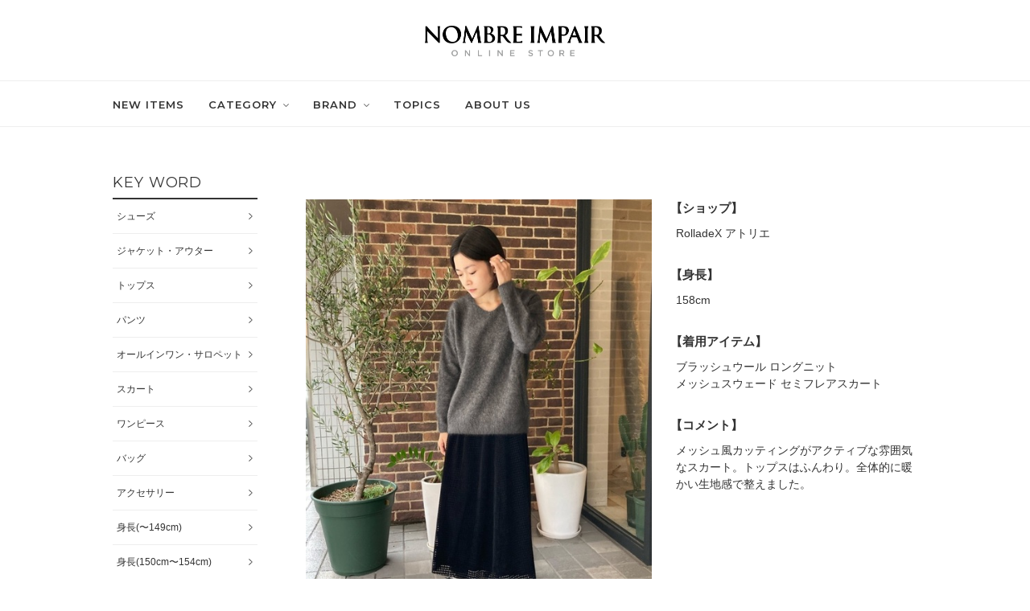

--- FILE ---
content_type: text/html; charset=UTF-8
request_url: https://rolladex.co.jp/coordinate/11969/
body_size: 8148
content:
<!DOCTYPE html>
<html lang="ja">
<head>

    <meta name="viewport" content="width=device-width">
    <meta charset="utf-8">

    <title>ウォーミーな素材を取り入れて &#8211; rolladex</title>
<meta name='robots' content='max-image-preview:large' />
<link rel="alternate" type="application/rss+xml" title="rolladex &raquo; フィード" href="https://rolladex.co.jp/feed/" />
<link rel="alternate" type="application/rss+xml" title="rolladex &raquo; コメントフィード" href="https://rolladex.co.jp/comments/feed/" />
<link rel="alternate" title="oEmbed (JSON)" type="application/json+oembed" href="https://rolladex.co.jp/wp-json/oembed/1.0/embed?url=https%3A%2F%2Frolladex.co.jp%2Fcoordinate%2F11969%2F" />
<link rel="alternate" title="oEmbed (XML)" type="text/xml+oembed" href="https://rolladex.co.jp/wp-json/oembed/1.0/embed?url=https%3A%2F%2Frolladex.co.jp%2Fcoordinate%2F11969%2F&#038;format=xml" />
<style id='wp-img-auto-sizes-contain-inline-css' type='text/css'>
img:is([sizes=auto i],[sizes^="auto," i]){contain-intrinsic-size:3000px 1500px}
/*# sourceURL=wp-img-auto-sizes-contain-inline-css */
</style>
<style id='wp-emoji-styles-inline-css' type='text/css'>

	img.wp-smiley, img.emoji {
		display: inline !important;
		border: none !important;
		box-shadow: none !important;
		height: 1em !important;
		width: 1em !important;
		margin: 0 0.07em !important;
		vertical-align: -0.1em !important;
		background: none !important;
		padding: 0 !important;
	}
/*# sourceURL=wp-emoji-styles-inline-css */
</style>
<style id='wp-block-library-inline-css' type='text/css'>
:root{--wp-block-synced-color:#7a00df;--wp-block-synced-color--rgb:122,0,223;--wp-bound-block-color:var(--wp-block-synced-color);--wp-editor-canvas-background:#ddd;--wp-admin-theme-color:#007cba;--wp-admin-theme-color--rgb:0,124,186;--wp-admin-theme-color-darker-10:#006ba1;--wp-admin-theme-color-darker-10--rgb:0,107,160.5;--wp-admin-theme-color-darker-20:#005a87;--wp-admin-theme-color-darker-20--rgb:0,90,135;--wp-admin-border-width-focus:2px}@media (min-resolution:192dpi){:root{--wp-admin-border-width-focus:1.5px}}.wp-element-button{cursor:pointer}:root .has-very-light-gray-background-color{background-color:#eee}:root .has-very-dark-gray-background-color{background-color:#313131}:root .has-very-light-gray-color{color:#eee}:root .has-very-dark-gray-color{color:#313131}:root .has-vivid-green-cyan-to-vivid-cyan-blue-gradient-background{background:linear-gradient(135deg,#00d084,#0693e3)}:root .has-purple-crush-gradient-background{background:linear-gradient(135deg,#34e2e4,#4721fb 50%,#ab1dfe)}:root .has-hazy-dawn-gradient-background{background:linear-gradient(135deg,#faaca8,#dad0ec)}:root .has-subdued-olive-gradient-background{background:linear-gradient(135deg,#fafae1,#67a671)}:root .has-atomic-cream-gradient-background{background:linear-gradient(135deg,#fdd79a,#004a59)}:root .has-nightshade-gradient-background{background:linear-gradient(135deg,#330968,#31cdcf)}:root .has-midnight-gradient-background{background:linear-gradient(135deg,#020381,#2874fc)}:root{--wp--preset--font-size--normal:16px;--wp--preset--font-size--huge:42px}.has-regular-font-size{font-size:1em}.has-larger-font-size{font-size:2.625em}.has-normal-font-size{font-size:var(--wp--preset--font-size--normal)}.has-huge-font-size{font-size:var(--wp--preset--font-size--huge)}.has-text-align-center{text-align:center}.has-text-align-left{text-align:left}.has-text-align-right{text-align:right}.has-fit-text{white-space:nowrap!important}#end-resizable-editor-section{display:none}.aligncenter{clear:both}.items-justified-left{justify-content:flex-start}.items-justified-center{justify-content:center}.items-justified-right{justify-content:flex-end}.items-justified-space-between{justify-content:space-between}.screen-reader-text{border:0;clip-path:inset(50%);height:1px;margin:-1px;overflow:hidden;padding:0;position:absolute;width:1px;word-wrap:normal!important}.screen-reader-text:focus{background-color:#ddd;clip-path:none;color:#444;display:block;font-size:1em;height:auto;left:5px;line-height:normal;padding:15px 23px 14px;text-decoration:none;top:5px;width:auto;z-index:100000}html :where(.has-border-color){border-style:solid}html :where([style*=border-top-color]){border-top-style:solid}html :where([style*=border-right-color]){border-right-style:solid}html :where([style*=border-bottom-color]){border-bottom-style:solid}html :where([style*=border-left-color]){border-left-style:solid}html :where([style*=border-width]){border-style:solid}html :where([style*=border-top-width]){border-top-style:solid}html :where([style*=border-right-width]){border-right-style:solid}html :where([style*=border-bottom-width]){border-bottom-style:solid}html :where([style*=border-left-width]){border-left-style:solid}html :where(img[class*=wp-image-]){height:auto;max-width:100%}:where(figure){margin:0 0 1em}html :where(.is-position-sticky){--wp-admin--admin-bar--position-offset:var(--wp-admin--admin-bar--height,0px)}@media screen and (max-width:600px){html :where(.is-position-sticky){--wp-admin--admin-bar--position-offset:0px}}

/*# sourceURL=wp-block-library-inline-css */
</style>
<style id='classic-theme-styles-inline-css' type='text/css'>
/*! This file is auto-generated */
.wp-block-button__link{color:#fff;background-color:#32373c;border-radius:9999px;box-shadow:none;text-decoration:none;padding:calc(.667em + 2px) calc(1.333em + 2px);font-size:1.125em}.wp-block-file__button{background:#32373c;color:#fff;text-decoration:none}
/*# sourceURL=/wp-includes/css/classic-themes.min.css */
</style>
<link rel="https://api.w.org/" href="https://rolladex.co.jp/wp-json/" /><link rel="alternate" title="JSON" type="application/json" href="https://rolladex.co.jp/wp-json/wp/v2/coordinate/11969" /><link rel="EditURI" type="application/rsd+xml" title="RSD" href="https://rolladex.co.jp/xmlrpc.php?rsd" />
<meta name="generator" content="WordPress 6.9" />
<link rel="canonical" href="https://rolladex.co.jp/coordinate/11969/" />
<link rel='shortlink' href='https://rolladex.co.jp/?p=11969' />

    <link rel="apple-touch-icon" href="">
    <link rel="icon" href="/assets/img/cmn/favicon.ico">

    <link rel="stylesheet" href="/assets/css/reset.css">
    <link rel="stylesheet" href="/assets/css/store.css">
    
    <!-- Google Tag Manager -->
    <script>
        (function(w,d,s,l,i){w[l]=w[l]||[];w[l].push({'gtm.start':
        new Date().getTime(),event:'gtm.js'});var f=d.getElementsByTagName(s)[0],
        j=d.createElement(s),dl=l!='dataLayer'?'&l='+l:'';j.async=true;j.src=
        'https://www.googletagmanager.com/gtm.js?id='+i+dl;f.parentNode.insertBefore(j,f);
        })(window,document,'script','dataLayer','GTM-TM727ZC');
    </script>
    <!-- End Google Tag Manager -->

    <!-- Global site tag (gtag.js) - Google Analytics -->
    <script async src="https://www.googletagmanager.com/gtag/js?id=UA-148193436-1"></script>
    <script>
        window.dataLayer = window.dataLayer || [];
        function gtag(){dataLayer.push(arguments);}
        gtag('js', new Date());

        gtag('config', 'UA-148193436-1');
    </script>
</head>
<body class="p-lower p-store-detail">
    <!-- Google Tag Manager (noscript) -->
    <noscript>
        <iframe src="https://www.googletagmanager.com/ns.html?id=GTM-TM727ZC"
        height="0" width="0" style="display:none;visibility:hidden"></iframe>
    </noscript>
    <!-- End Google Tag Manager (noscript) -->

<input type="checkbox" id="DrawerMenuTrigger" hidden="hidden">
<header id="header" class="">
    <div class="row-top-wrap">
        <div class="row-top">
            <div class="logo">
                <h1>
                    <a href="https://store.rolladex.co.jp/"><img src="/assets/img/store/nombreimpair-logo.png" alt="NOMBRE IMPAIR" data-ga_action="header" data-ga_label="logo"></a>
                </h1>
            </div>
        </div>
    </div>
    <div class="row-bottom">
        <div class="navi">
            <ul class="menu-list">
                <li class="menu-item">
                    <a href="https://store.rolladex.co.jp/category/GOODS_TYPE/" class="" data-ga_action="header">NEW ITEMS</a>
                </li>
                <li class="menu-item">
                    <span class="dropdown">CATEGORY</span>
                    <div class="dropdown_menu-children">
                        <div class="children-inner">
                            <div class="children-inner-inner category">
                                <ul class="c-list-menu brand-arrow">
                                    <li>
                                        <a href="https://store.rolladex.co.jp/category/GT101/?condition=&amp;SEARCH_MAX_ROW_LIST=30&amp;sort_order=1&amp;item_list_mode=1&amp;change_color_variation=1&amp;change_stock=1" class="js-link-fixed_condition" data-fixed_condition="" data-ga_action="header">
                                            トップス
                                        </a>
                                    </li><li>
                                        <a href="https://store.rolladex.co.jp/category/GT108/?condition=&amp;SEARCH_MAX_ROW_LIST=30&amp;sort_order=1&amp;item_list_mode=1&amp;change_color_variation=1&amp;change_stock=1" class="js-link-fixed_condition" data-fixed_condition="" data-ga_action="header">
                                            ジャケット/アウター
                                        </a>
                                    </li><li>
                                        <a href="https://store.rolladex.co.jp/category/GT112/?condition=&amp;SEARCH_MAX_ROW_LIST=30&amp;sort_order=1&amp;item_list_mode=1&amp;change_color_variation=1&amp;change_stock=1" class="js-link-fixed_condition" data-fixed_condition="" data-ga_action="header">
                                            パンツ
                                        </a>
                                    </li><li>
                                        <a href="https://store.rolladex.co.jp/category/GT138/?condition=&amp;SEARCH_MAX_ROW_LIST=30&amp;sort_order=1&amp;item_list_mode=1&amp;change_color_variation=1&amp;change_stock=1" class="js-link-fixed_condition" data-fixed_condition="" data-ga_action="header">
                                            オールインワン・サロペット
                                        </a>
                                    </li><li>
                                        <a href="https://store.rolladex.co.jp/category/GT113/?condition=&amp;SEARCH_MAX_ROW_LIST=30&amp;sort_order=1&amp;item_list_mode=1&amp;change_color_variation=1&amp;change_stock=1" class="js-link-fixed_condition" data-fixed_condition="" data-ga_action="header">
                                            スカート
                                        </a>
                                    </li><li>
                                        <a href="https://store.rolladex.co.jp/category/GT111/?condition=&amp;SEARCH_MAX_ROW_LIST=30&amp;sort_order=1&amp;item_list_mode=1&amp;change_color_variation=1&amp;change_stock=1" class="js-link-fixed_condition" data-fixed_condition="" data-ga_action="header">
                                            ワンピース
                                        </a>
                                    </li><li>
                                        <a href="https://store.rolladex.co.jp/category/GT114/?condition=&amp;SEARCH_MAX_ROW_LIST=30&amp;sort_order=1&amp;item_list_mode=1&amp;change_color_variation=1&amp;change_stock=1" class="js-link-fixed_condition" data-fixed_condition="" data-ga_action="header">
                                            バッグ
                                        </a>
                                    </li><li>
                                        <a href="https://store.rolladex.co.jp/category/GT118/?condition=&amp;SEARCH_MAX_ROW_LIST=30&amp;sort_order=1&amp;item_list_mode=1&amp;change_color_variation=1&amp;change_stock=1" class="js-link-fixed_condition" data-fixed_condition="" data-ga_action="header">
                                            シューズ
                                        </a>
                                    </li><li>
                                        <a href="https://store.rolladex.co.jp/category/GT117/?condition=&amp;SEARCH_MAX_ROW_LIST=30&amp;sort_order=1&amp;item_list_mode=1&amp;change_color_variation=1&amp;change_stock=1" class="js-link-fixed_condition" data-fixed_condition="" data-ga_action="header">
                                            ファッション雑貨
                                        </a>
                                    </li><li>
                                        <a href="https://store.rolladex.co.jp/category/GT139/?condition=&amp;SEARCH_MAX_ROW_LIST=30&amp;sort_order=1&amp;item_list_mode=1&amp;change_color_variation=1&amp;change_stock=1" class="js-link-fixed_condition" data-fixed_condition="" data-ga_action="header">
                                            財布/小物
                                        </a>
                                    </li><li>
                                        <a href="https://store.rolladex.co.jp/category/GT135/?condition=&amp;SEARCH_MAX_ROW_LIST=30&amp;sort_order=1&amp;item_list_mode=1&amp;change_color_variation=1&amp;change_stock=1" class="js-link-fixed_condition" data-fixed_condition="" data-ga_action="header">
                                            ヘアアクセサリー
                                        </a>
                                    </li><li>
                                        <a href="https://store.rolladex.co.jp/category/GT115/?condition=&amp;SEARCH_MAX_ROW_LIST=30&amp;sort_order=1&amp;item_list_mode=1&amp;change_color_variation=1&amp;change_stock=1" class="js-link-fixed_condition" data-fixed_condition="" data-ga_action="header">
                                            アクセサリー
                                        </a>
                                    </li><li>
                                        <a href="https://store.rolladex.co.jp/category/GT104/?condition=&amp;SEARCH_MAX_ROW_LIST=30&amp;sort_order=1&amp;item_list_mode=1&amp;change_color_variation=1&amp;change_stock=1" class="js-link-fixed_condition" data-fixed_condition="" data-ga_action="header">
                                            アンダーウェア
                                        </a>
                                    </li><li>
                                        <a href="https://store.rolladex.co.jp/category/GT119/?condition=&amp;SEARCH_MAX_ROW_LIST=30&amp;sort_order=1&amp;item_list_mode=1&amp;change_color_variation=1&amp;change_stock=1" class="js-link-fixed_condition" data-fixed_condition="" data-ga_action="header">
                                            帽子
                                        </a>
                                    </li>
                                </ul>
                            </div>
                            <div class="children-inner-inner all-items">
                                <ul class="c-list-menu js-category-list brand-arrow">
                                    <li>
                                        <a href="https://store.rolladex.co.jp/category/GOODS_TYPE/?condition=&amp;SEARCH_MAX_ROW_LIST=30&amp;sort_order=1&amp;item_list_mode=1&amp;change_color_variation=1&amp;change_stock=1" class="js-link-fixed_condition" data-fixed_condition="" data-ga_action="header">すべての商品を見る</a>
                                    </li>
                                </ul>
                            </div>
                        </div>
                    </div>
                </li>
                <li class="menu-item">
                    <span class="dropdown">BRAND</span>
                    <div class="dropdown_menu-children">
                        <div class="children-inner">
                            <div class="children-inner-inner category">
                                <ul class="c-list-menu brand-arrow">
                                    <li>
                                          <span>
                                            <a href="https://store.rolladex.co.jp/category/GOODS_TYPE?condition=B2420:B6308&amp;SEARCH_MAX_ROW_LIST=30&amp;sort_order=1&amp;item_list_mode=1&amp;change_color_variation=1&amp;change_stock=1" class="unselected js-link-fixed_condition" data-fixed_category="GOODS_TYPE" data-fixed_condition="B2420" data-ga_action="header">
                                                NOMBRE IMPAIR
                                            </a>
                                          </span>
                                    </li><li>
                                          <span>
                                            <a href="https://store.rolladex.co.jp/category/GOODS_TYPE?condition=B2420:B6314&amp;SEARCH_MAX_ROW_LIST=30&amp;sort_order=1&amp;item_list_mode=1&amp;change_color_variation=1&amp;change_stock=1" class="unselected js-link-fixed_condition" data-fixed_category="GOODS_TYPE" data-fixed_condition="B2420" data-ga_action="header">
                                                FIL DE FER
                                            </a>
                                          </span>
                                    </li><li>
                                          <span>
                                            <a href="https://store.rolladex.co.jp/category/GOODS_TYPE?condition=B2420:B6315&amp;SEARCH_MAX_ROW_LIST=30&amp;sort_order=1&amp;item_list_mode=1&amp;change_color_variation=1&amp;change_stock=1" class="unselected js-link-fixed_condition" data-fixed_category="GOODS_TYPE" data-fixed_condition="B2420" data-ga_action="header">
                                                rapiecage
                                            </a>
                                          </span>
                                    </li><li>
                                          <span>
                                            <a href="https://store.rolladex.co.jp/category/GOODS_TYPE?condition=B2420:B22045&amp;SEARCH_MAX_ROW_LIST=30&amp;sort_order=1&amp;item_list_mode=1&amp;change_color_variation=1&amp;change_stock=1" class="unselected js-link-fixed_condition" data-fixed_category="GOODS_TYPE" data-fixed_condition="B2420" data-ga_action="header">
                                                Blanc Bleu Minuit
                                            </a>
                                          </span>
                                    </li>
                                </ul>
                            </div>
                        </div>
                    </div>
                </li>
                <li class="menu-item">
                    <a href="https://store.rolladex.co.jp/topics_list.html" data-ga_action="header">TOPICS</a>
                </li>
                <li class="menu-item">
                    <a href="https://store.rolladex.co.jp/ext/aboutus.html" data-ga_action="header">ABOUT US</a>
                </li>
            </ul>
        </div>
    </div>
    <label for="DrawerMenuTrigger" class="OpenMenuButton humberger">
        <span></span>
    </label>
</header>
    <div id="main">
        <section class="c-item-content">
                            <div class="c-item-detail">
                    <div class="item-detail">
                        <div class="item-detail-image">
                                                                                        <img src="https://rolladex.co.jp/wp-content/uploads/2020/10/20201009111548293_500.jpg" alt="">
                                                    </div>
                        <div class="item-detail-summary">
                            <dl>
                                                                    <dt>【ショップ】</dt>
                                    <dd>RolladeX アトリエ</dd>
                                                                                                    <dt>【身長】</dt>
                                    <dd>158cm</dd>
                                                                                                    <dt>【着用アイテム】</dt>
                                    <dd><p><a href="https://store.rolladex.co.jp/item/22848342.html">ブラッシュウール ロングニット</a></p>
<p><a href="https://store.rolladex.co.jp/item/53714604.html">メッシュスウェード セミフレアスカート</a></p>
</dd>
                                                                                                    <dt>【コメント】</dt>
                                    <dd><p>メッシュ風カッティングがアクティブな雰囲気なスカート。トップスはふんわり。全体的に暖かい生地感で整えました。</p>
</dd>
                                                            </dl>
                        </div>
                                                    <div class="item-detail-ware">
                                <a href="https://wear.jp/rolladex_staff61/"><span>FOLLOW ME</span></a>
                            </div>
                                            </div>
                </div>
                        <div class="c-item-list">
                                    <div class="item-list_title">スタッフのその他のコーディネート</div>
                    <div class="item-list_list">
                                                    <div class="card-item">
                                <a href="https://rolladex.co.jp/coordinate/28574/">
                                    <div class="card-item-image">
                                                                                                                            <img src="https://rolladex.co.jp/wp-content/uploads/2022/12/1670320576_500-350x450.webp" alt="">
                                                                            </div>
                                                                        <div class="card-item-date">
                                        2022.12.08                                    </div>
                                    <div class="card-item-name">
                                        シンプルで合わせやすい                                    </div>
                                </a>
                            </div>
                                                    <div class="card-item">
                                <a href="https://rolladex.co.jp/coordinate/28551/">
                                    <div class="card-item-image">
                                                                                                                            <img src="https://rolladex.co.jp/wp-content/uploads/2022/12/1668650287_500-350x450.webp" alt="">
                                                                            </div>
                                                                        <div class="card-item-date">
                                        2022.12.06                                    </div>
                                    <div class="card-item-name">
                                        差し色インナー                                    </div>
                                </a>
                            </div>
                                                    <div class="card-item">
                                <a href="https://rolladex.co.jp/coordinate/28296/">
                                    <div class="card-item-image">
                                                                                                                            <img src="https://rolladex.co.jp/wp-content/uploads/2022/11/1668063482_500-350x450.webp" alt="">
                                                                            </div>
                                                                        <div class="card-item-date">
                                        2022.11.17                                    </div>
                                    <div class="card-item-name">
                                        冬らしい華やかさ                                    </div>
                                </a>
                            </div>
                                                    <div class="card-item">
                                <a href="https://rolladex.co.jp/coordinate/28171/">
                                    <div class="card-item-image">
                                                                                                                            <img src="https://rolladex.co.jp/wp-content/uploads/2022/11/1668036152_500-350x450.webp" alt="">
                                                                            </div>
                                                                        <div class="card-item-date">
                                        2022.11.10                                    </div>
                                    <div class="card-item-name">
                                        ニットの代わりに                                    </div>
                                </a>
                            </div>
                                                    <div class="card-item">
                                <a href="https://rolladex.co.jp/coordinate/27896/">
                                    <div class="card-item-image">
                                                                                                                            <img src="https://rolladex.co.jp/wp-content/uploads/2022/10/1666341965_500-350x450.webp" alt="">
                                                                            </div>
                                                                        <div class="card-item-date">
                                        2022.10.24                                    </div>
                                    <div class="card-item-name">
                                        ボトムを変えて                                    </div>
                                </a>
                            </div>
                                                    <div class="card-item">
                                <a href="https://rolladex.co.jp/coordinate/27854/">
                                    <div class="card-item-image">
                                                                                                                            <img src="https://rolladex.co.jp/wp-content/uploads/2022/10/1666315912_500-350x450.webp" alt="">
                                                                            </div>
                                                                        <div class="card-item-date">
                                        2022.10.21                                    </div>
                                    <div class="card-item-name">
                                        落ち着いたツヤ感                                    </div>
                                </a>
                            </div>
                                            </div>
                                            <div class="btn-wrap">
                            <a href="/coordinate/?staff=iwa"
                               target="_blank"
                               class="btn-rect btn-black btn-shop"><span>MORE</span></a>
                        </div>
                                                    <div class="btn-wrap">
                    <a href="https://store.rolladex.co.jp/" target="_blank" class="btn-rect btn-white btn-top-link"><span>トップページへ</span></a>
                </div>
            </div>
        </section>

        <nav id="nav">
    <div class="c-nav">
        <h3 class="">
            KEY WORD
        </h3>
        <ul class="c-nav-list">
                                        <li class="nav-list_item">
                    <a href="/coordinate/?key_word=%e3%82%b7%e3%83%a5%e3%83%bc%e3%82%ba"
                       data-ga_action="side-other_category">
                        シューズ                    </a>
                </li>
                            <li class="nav-list_item">
                    <a href="/coordinate/?key_word=%e3%82%b8%e3%83%a3%e3%82%b1%e3%83%83%e3%83%88%e3%83%bb%e3%82%a2%e3%82%a6%e3%82%bf%e3%83%bc"
                       data-ga_action="side-other_category">
                        ジャケット・アウター                    </a>
                </li>
                            <li class="nav-list_item">
                    <a href="/coordinate/?key_word=%e3%83%88%e3%83%83%e3%83%97%e3%82%b9"
                       data-ga_action="side-other_category">
                        トップス                    </a>
                </li>
                            <li class="nav-list_item">
                    <a href="/coordinate/?key_word=%e3%83%91%e3%83%b3%e3%83%84"
                       data-ga_action="side-other_category">
                        パンツ                    </a>
                </li>
                            <li class="nav-list_item">
                    <a href="/coordinate/?key_word=%e3%82%aa%e3%83%bc%e3%83%ab%e3%82%a4%e3%83%b3%e3%83%af%e3%83%b3%e3%83%bb%e3%82%b5%e3%83%ad%e3%83%9a%e3%83%83%e3%83%88"
                       data-ga_action="side-other_category">
                        オールインワン・サロペット                    </a>
                </li>
                            <li class="nav-list_item">
                    <a href="/coordinate/?key_word=%e3%82%b9%e3%82%ab%e3%83%bc%e3%83%88"
                       data-ga_action="side-other_category">
                        スカート                    </a>
                </li>
                            <li class="nav-list_item">
                    <a href="/coordinate/?key_word=%e3%83%af%e3%83%b3%e3%83%94%e3%83%bc%e3%82%b9"
                       data-ga_action="side-other_category">
                        ワンピース                    </a>
                </li>
                            <li class="nav-list_item">
                    <a href="/coordinate/?key_word=%e3%83%90%e3%83%83%e3%82%b0"
                       data-ga_action="side-other_category">
                        バッグ                    </a>
                </li>
                            <li class="nav-list_item">
                    <a href="/coordinate/?key_word=%e3%82%a2%e3%82%af%e3%82%bb%e3%82%b5%e3%83%aa%e3%83%bc"
                       data-ga_action="side-other_category">
                        アクセサリー                    </a>
                </li>
                            <li class="nav-list_item">
                    <a href="/coordinate/?key_word=%e8%ba%ab%e9%95%b7%e3%80%9c149cm"
                       data-ga_action="side-other_category">
                        身長(〜149cm)                    </a>
                </li>
                            <li class="nav-list_item">
                    <a href="/coordinate/?key_word=%e8%ba%ab%e9%95%b7150cm%e3%80%9c154cm"
                       data-ga_action="side-other_category">
                        身長(150cm〜154cm)                    </a>
                </li>
                            <li class="nav-list_item">
                    <a href="/coordinate/?key_word=%e8%ba%ab%e9%95%b7155cm%e3%80%9c159cm"
                       data-ga_action="side-other_category">
                        身長(155cm〜159cm)                    </a>
                </li>
                            <li class="nav-list_item">
                    <a href="/coordinate/?key_word=%e8%ba%ab%e9%95%b7160cm%e3%80%9c164cm"
                       data-ga_action="side-other_category">
                        身長(160cm〜164cm)                    </a>
                </li>
                            <li class="nav-list_item">
                    <a href="/coordinate/?key_word=%e8%ba%ab%e9%95%b7165cm%e3%80%9c"
                       data-ga_action="side-other_category">
                        身長(165cm〜)                    </a>
                </li>
                            <li class="nav-list_item">
                    <a href="/coordinate/?key_word=%e6%98%a5"
                       data-ga_action="side-other_category">
                        春                    </a>
                </li>
                            <li class="nav-list_item">
                    <a href="/coordinate/?key_word=%e5%a4%8f"
                       data-ga_action="side-other_category">
                        夏                    </a>
                </li>
                            <li class="nav-list_item">
                    <a href="/coordinate/?key_word=%e7%a7%8b"
                       data-ga_action="side-other_category">
                        秋                    </a>
                </li>
                            <li class="nav-list_item">
                    <a href="/coordinate/?key_word=%e5%86%ac"
                       data-ga_action="side-other_category">
                        冬                    </a>
                </li>
                    </ul>
    </div>
    <div class="c-nav">
        <h3 class="">
            ARCHIVE
        </h3>
        <ul class="c-nav-list nav-list-archive">
                            <li class="nav-list_item">
                    <span class="dropdown">2026</span>

                    <div class="dropdown_children">
                        <ul>
                                                                                                <li>
                                        <a href="/2026/01/?post_type=coordinate">
                                            1                                            月
                                            (26)
                                        </a>
                                    </li>
                                                                                                                                                                                                                                                                                                                                                                                                                                                                                                                                                                                                                                                                                                                                                                                                                                                                                                                                                                                                                                                                                                                                                                                                                                                                                                                                                                                                                                                                                                                                                                                                                                                                                                                                                                                                                                                                                                                                                                                                                                                                                                                                                                                                                                                                                                                                                                                                                                                                                                                                                                                                                                                                                                                                                                                                                                                                                                                                                                                                                                                                                                                                                                                                                                                                                                                                                                                                                                                                                                                                                                                                                                                                                                                                                                                                                                                                                                                                                                                                                                                                                                                                                                                                                                                                                                                                                                                                                                                                                                                                                                                                                                                                                                                                                                                                                                                                                                                                                                                                                        </ul>
                    </div>
                </li>
                            <li class="nav-list_item">
                    <span class="dropdown">2025</span>

                    <div class="dropdown_children">
                        <ul>
                                                                                                                                                            <li>
                                        <a href="/2025/12/?post_type=coordinate">
                                            12                                            月
                                            (48)
                                        </a>
                                    </li>
                                                                                                                                <li>
                                        <a href="/2025/11/?post_type=coordinate">
                                            11                                            月
                                            (48)
                                        </a>
                                    </li>
                                                                                                                                <li>
                                        <a href="/2025/10/?post_type=coordinate">
                                            10                                            月
                                            (44)
                                        </a>
                                    </li>
                                                                                                                                <li>
                                        <a href="/2025/09/?post_type=coordinate">
                                            9                                            月
                                            (41)
                                        </a>
                                    </li>
                                                                                                                                <li>
                                        <a href="/2025/08/?post_type=coordinate">
                                            8                                            月
                                            (10)
                                        </a>
                                    </li>
                                                                                                                                <li>
                                        <a href="/2025/07/?post_type=coordinate">
                                            7                                            月
                                            (2)
                                        </a>
                                    </li>
                                                                                                                                <li>
                                        <a href="/2025/06/?post_type=coordinate">
                                            6                                            月
                                            (8)
                                        </a>
                                    </li>
                                                                                                                                <li>
                                        <a href="/2025/05/?post_type=coordinate">
                                            5                                            月
                                            (8)
                                        </a>
                                    </li>
                                                                                                                                <li>
                                        <a href="/2025/04/?post_type=coordinate">
                                            4                                            月
                                            (11)
                                        </a>
                                    </li>
                                                                                                                                <li>
                                        <a href="/2025/03/?post_type=coordinate">
                                            3                                            月
                                            (2)
                                        </a>
                                    </li>
                                                                                                                                <li>
                                        <a href="/2025/02/?post_type=coordinate">
                                            2                                            月
                                            (6)
                                        </a>
                                    </li>
                                                                                                                                <li>
                                        <a href="/2025/01/?post_type=coordinate">
                                            1                                            月
                                            (10)
                                        </a>
                                    </li>
                                                                                                                                                                                                                                                                                                                                                                                                                                                                                                                                                                                                                                                                                                                                                                                                                                                                                                                                                                                                                                                                                                                                                                                                                                                                                                                                                                                                                                                                                                                                                                                                                                                                                                                                                                                                                                                                                                                                                                                                                                                                                                                                                                                                                                                                                                                                                                                                                                                                                                                                                                                                                                                                                                                                                                                                                                                                                                                                                                                                                                                                                                                                                                                                                                                                                                                                                                                                                                                                                                                                                                                                                                                                                                                                                                                                                                                                                                                                                                                                                                                                                                                                                                                                                                                                        </ul>
                    </div>
                </li>
                            <li class="nav-list_item">
                    <span class="dropdown">2024</span>

                    <div class="dropdown_children">
                        <ul>
                                                                                                                                                                                                                                                                                                                                                                                                                                                                                                                                                                                                                                                                                                                                                                                                                                                                                                            <li>
                                        <a href="/2024/12/?post_type=coordinate">
                                            12                                            月
                                            (3)
                                        </a>
                                    </li>
                                                                                                                                <li>
                                        <a href="/2024/11/?post_type=coordinate">
                                            11                                            月
                                            (3)
                                        </a>
                                    </li>
                                                                                                                                <li>
                                        <a href="/2024/10/?post_type=coordinate">
                                            10                                            月
                                            (7)
                                        </a>
                                    </li>
                                                                                                                                <li>
                                        <a href="/2024/09/?post_type=coordinate">
                                            9                                            月
                                            (5)
                                        </a>
                                    </li>
                                                                                                                                <li>
                                        <a href="/2024/08/?post_type=coordinate">
                                            8                                            月
                                            (11)
                                        </a>
                                    </li>
                                                                                                                                <li>
                                        <a href="/2024/07/?post_type=coordinate">
                                            7                                            月
                                            (7)
                                        </a>
                                    </li>
                                                                                                                                <li>
                                        <a href="/2024/06/?post_type=coordinate">
                                            6                                            月
                                            (9)
                                        </a>
                                    </li>
                                                                                                                                <li>
                                        <a href="/2024/05/?post_type=coordinate">
                                            5                                            月
                                            (17)
                                        </a>
                                    </li>
                                                                                                                                <li>
                                        <a href="/2024/04/?post_type=coordinate">
                                            4                                            月
                                            (10)
                                        </a>
                                    </li>
                                                                                                                                <li>
                                        <a href="/2024/03/?post_type=coordinate">
                                            3                                            月
                                            (6)
                                        </a>
                                    </li>
                                                                                                                                <li>
                                        <a href="/2024/02/?post_type=coordinate">
                                            2                                            月
                                            (16)
                                        </a>
                                    </li>
                                                                                                                                <li>
                                        <a href="/2024/01/?post_type=coordinate">
                                            1                                            月
                                            (11)
                                        </a>
                                    </li>
                                                                                                                                                                                                                                                                                                                                                                                                                                                                                                                                                                                                                                                                                                                                                                                                                                                                                                                                                                                                                                                                                                                                                                                                                                                                                                                                                                                                                                                                                                                                                                                                                                                                                                                                                                                                                                                                                                                                                                                                                                                                                                                                                                                                                                                                                                                                                                                                                                                                                                                                                                                                                                                                                                                                                                                                                                                                                                                                                                                                                                                                                                                                                                                                                                                                                                                                                                                                                                                                                                                        </ul>
                    </div>
                </li>
                            <li class="nav-list_item">
                    <span class="dropdown">2023</span>

                    <div class="dropdown_children">
                        <ul>
                                                                                                                                                                                                                                                                                                                                                                                                                                                                                                                                                                                                                                                                                                                                                                                                                                                                                                                                                                                                                                                                                                                                                                                                                                                                                                                                                                                                                                                                                                                                                                                                                                                            <li>
                                        <a href="/2023/12/?post_type=coordinate">
                                            12                                            月
                                            (15)
                                        </a>
                                    </li>
                                                                                                                                <li>
                                        <a href="/2023/11/?post_type=coordinate">
                                            11                                            月
                                            (10)
                                        </a>
                                    </li>
                                                                                                                                <li>
                                        <a href="/2023/10/?post_type=coordinate">
                                            10                                            月
                                            (8)
                                        </a>
                                    </li>
                                                                                                                                <li>
                                        <a href="/2023/09/?post_type=coordinate">
                                            9                                            月
                                            (19)
                                        </a>
                                    </li>
                                                                                                                                <li>
                                        <a href="/2023/08/?post_type=coordinate">
                                            8                                            月
                                            (17)
                                        </a>
                                    </li>
                                                                                                                                <li>
                                        <a href="/2023/07/?post_type=coordinate">
                                            7                                            月
                                            (13)
                                        </a>
                                    </li>
                                                                                                                                <li>
                                        <a href="/2023/06/?post_type=coordinate">
                                            6                                            月
                                            (11)
                                        </a>
                                    </li>
                                                                                                                                <li>
                                        <a href="/2023/05/?post_type=coordinate">
                                            5                                            月
                                            (14)
                                        </a>
                                    </li>
                                                                                                                                <li>
                                        <a href="/2023/04/?post_type=coordinate">
                                            4                                            月
                                            (11)
                                        </a>
                                    </li>
                                                                                                                                <li>
                                        <a href="/2023/03/?post_type=coordinate">
                                            3                                            月
                                            (30)
                                        </a>
                                    </li>
                                                                                                                                <li>
                                        <a href="/2023/02/?post_type=coordinate">
                                            2                                            月
                                            (21)
                                        </a>
                                    </li>
                                                                                                                                <li>
                                        <a href="/2023/01/?post_type=coordinate">
                                            1                                            月
                                            (22)
                                        </a>
                                    </li>
                                                                                                                                                                                                                                                                                                                                                                                                                                                                                                                                                                                                                                                                                                                                                                                                                                                                                                                                                                                                                                                                                                                                                                                                                                                                                                                                                                                                                                                                                                                                                                                                                                                                                                                                                                                                                                                                                                                                                                                                                                                                                                                                                                                                                                                                                                                                                                                                                                                                                                                                                                                                                                                                                                                                                                        </ul>
                    </div>
                </li>
                            <li class="nav-list_item">
                    <span class="dropdown">2022</span>

                    <div class="dropdown_children">
                        <ul>
                                                                                                                                                                                                                                                                                                                                                                                                                                                                                                                                                                                                                                                                                                                                                                                                                                                                                                                                                                                                                                                                                                                                                                                                                                                                                                                                                                                                                                                                                                                                                                                                                                                                                                                                                                                                                                                                                                                                                                                                                                                                                                                                                                                                                                                                                                                                                                                                            <li>
                                        <a href="/2022/12/?post_type=coordinate">
                                            12                                            月
                                            (29)
                                        </a>
                                    </li>
                                                                                                                                <li>
                                        <a href="/2022/11/?post_type=coordinate">
                                            11                                            月
                                            (59)
                                        </a>
                                    </li>
                                                                                                                                <li>
                                        <a href="/2022/10/?post_type=coordinate">
                                            10                                            月
                                            (45)
                                        </a>
                                    </li>
                                                                                                                                <li>
                                        <a href="/2022/09/?post_type=coordinate">
                                            9                                            月
                                            (58)
                                        </a>
                                    </li>
                                                                                                                                <li>
                                        <a href="/2022/08/?post_type=coordinate">
                                            8                                            月
                                            (54)
                                        </a>
                                    </li>
                                                                                                                                <li>
                                        <a href="/2022/07/?post_type=coordinate">
                                            7                                            月
                                            (60)
                                        </a>
                                    </li>
                                                                                                                                <li>
                                        <a href="/2022/06/?post_type=coordinate">
                                            6                                            月
                                            (71)
                                        </a>
                                    </li>
                                                                                                                                <li>
                                        <a href="/2022/05/?post_type=coordinate">
                                            5                                            月
                                            (79)
                                        </a>
                                    </li>
                                                                                                                                <li>
                                        <a href="/2022/04/?post_type=coordinate">
                                            4                                            月
                                            (59)
                                        </a>
                                    </li>
                                                                                                                                <li>
                                        <a href="/2022/03/?post_type=coordinate">
                                            3                                            月
                                            (71)
                                        </a>
                                    </li>
                                                                                                                                <li>
                                        <a href="/2022/02/?post_type=coordinate">
                                            2                                            月
                                            (66)
                                        </a>
                                    </li>
                                                                                                                                <li>
                                        <a href="/2022/01/?post_type=coordinate">
                                            1                                            月
                                            (65)
                                        </a>
                                    </li>
                                                                                                                                                                                                                                                                                                                                                                                                                                                                                                                                                                                                                                                                                                                                                                                                                                                                                                                                                                                                                                                                                                                                                                                                                                                                                                                                                                                                                                                                                                                                                                                                                                                                                                                                                                                                                                                                                                                                                                                                                        </ul>
                    </div>
                </li>
                            <li class="nav-list_item">
                    <span class="dropdown">2021</span>

                    <div class="dropdown_children">
                        <ul>
                                                                                                                                                                                                                                                                                                                                                                                                                                                                                                                                                                                                                                                                                                                                                                                                                                                                                                                                                                                                                                                                                                                                                                                                                                                                                                                                                                                                                                                                                                                                                                                                                                                                                                                                                                                                                                                                                                                                                                                                                                                                                                                                                                                                                                                                                                                                                                                                                                                                                                                                                                                                                                                                                                                                                                                                                                                                                                                                                                                                                                                                                                                                                            <li>
                                        <a href="/2021/12/?post_type=coordinate">
                                            12                                            月
                                            (82)
                                        </a>
                                    </li>
                                                                                                                                <li>
                                        <a href="/2021/11/?post_type=coordinate">
                                            11                                            月
                                            (82)
                                        </a>
                                    </li>
                                                                                                                                <li>
                                        <a href="/2021/10/?post_type=coordinate">
                                            10                                            月
                                            (94)
                                        </a>
                                    </li>
                                                                                                                                <li>
                                        <a href="/2021/09/?post_type=coordinate">
                                            9                                            月
                                            (92)
                                        </a>
                                    </li>
                                                                                                                                <li>
                                        <a href="/2021/08/?post_type=coordinate">
                                            8                                            月
                                            (103)
                                        </a>
                                    </li>
                                                                                                                                <li>
                                        <a href="/2021/07/?post_type=coordinate">
                                            7                                            月
                                            (94)
                                        </a>
                                    </li>
                                                                                                                                <li>
                                        <a href="/2021/06/?post_type=coordinate">
                                            6                                            月
                                            (109)
                                        </a>
                                    </li>
                                                                                                                                <li>
                                        <a href="/2021/05/?post_type=coordinate">
                                            5                                            月
                                            (165)
                                        </a>
                                    </li>
                                                                                                                                <li>
                                        <a href="/2021/04/?post_type=coordinate">
                                            4                                            月
                                            (104)
                                        </a>
                                    </li>
                                                                                                                                <li>
                                        <a href="/2021/03/?post_type=coordinate">
                                            3                                            月
                                            (71)
                                        </a>
                                    </li>
                                                                                                                                <li>
                                        <a href="/2021/02/?post_type=coordinate">
                                            2                                            月
                                            (62)
                                        </a>
                                    </li>
                                                                                                                                <li>
                                        <a href="/2021/01/?post_type=coordinate">
                                            1                                            月
                                            (76)
                                        </a>
                                    </li>
                                                                                                                                                                                                                                                                                                                                                                                                                                                                                                                                                                                                                                                                                                                                                                                                                                                                                                                                                                                                                                                                                                                                                                                                                                                                        </ul>
                    </div>
                </li>
                            <li class="nav-list_item">
                    <span class="dropdown">2020</span>

                    <div class="dropdown_children">
                        <ul>
                                                                                                                                                                                                                                                                                                                                                                                                                                                                                                                                                                                                                                                                                                                                                                                                                                                                                                                                                                                                                                                                                                                                                                                                                                                                                                                                                                                                                                                                                                                                                                                                                                                                                                                                                                                                                                                                                                                                                                                                                                                                                                                                                                                                                                                                                                                                                                                                                                                                                                                                                                                                                                                                                                                                                                                                                                                                                                                                                                                                                                                                                                                                                                                                                                                                                                                                                                                                                                                                                                                                                                                                                                                                                                                                                                                                                                                                                                            <li>
                                        <a href="/2020/12/?post_type=coordinate">
                                            12                                            月
                                            (91)
                                        </a>
                                    </li>
                                                                                                                                <li>
                                        <a href="/2020/11/?post_type=coordinate">
                                            11                                            月
                                            (103)
                                        </a>
                                    </li>
                                                                                                                                <li>
                                        <a href="/2020/10/?post_type=coordinate">
                                            10                                            月
                                            (94)
                                        </a>
                                    </li>
                                                                                                                                <li>
                                        <a href="/2020/09/?post_type=coordinate">
                                            9                                            月
                                            (124)
                                        </a>
                                    </li>
                                                                                                                                <li>
                                        <a href="/2020/08/?post_type=coordinate">
                                            8                                            月
                                            (99)
                                        </a>
                                    </li>
                                                                                                                                <li>
                                        <a href="/2020/07/?post_type=coordinate">
                                            7                                            月
                                            (91)
                                        </a>
                                    </li>
                                                                                                                                <li>
                                        <a href="/2020/06/?post_type=coordinate">
                                            6                                            月
                                            (71)
                                        </a>
                                    </li>
                                                                                                                                <li>
                                        <a href="/2020/05/?post_type=coordinate">
                                            5                                            月
                                            (120)
                                        </a>
                                    </li>
                                                                                                                                <li>
                                        <a href="/2020/04/?post_type=coordinate">
                                            4                                            月
                                            (58)
                                        </a>
                                    </li>
                                                                                                                                <li>
                                        <a href="/2020/03/?post_type=coordinate">
                                            3                                            月
                                            (92)
                                        </a>
                                    </li>
                                                                                                                                <li>
                                        <a href="/2020/02/?post_type=coordinate">
                                            2                                            月
                                            (67)
                                        </a>
                                    </li>
                                                                                                                                <li>
                                        <a href="/2020/01/?post_type=coordinate">
                                            1                                            月
                                            (42)
                                        </a>
                                    </li>
                                                                                                                                                                                                                                                                                                                                                                                                                                                                                                                        </ul>
                    </div>
                </li>
                            <li class="nav-list_item">
                    <span class="dropdown">2019</span>

                    <div class="dropdown_children">
                        <ul>
                                                                                                                                                                                                                                                                                                                                                                                                                                                                                                                                                                                                                                                                                                                                                                                                                                                                                                                                                                                                                                                                                                                                                                                                                                                                                                                                                                                                                                                                                                                                                                                                                                                                                                                                                                                                                                                                                                                                                                                                                                                                                                                                                                                                                                                                                                                                                                                                                                                                                                                                                                                                                                                                                                                                                                                                                                                                                                                                                                                                                                                                                                                                                                                                                                                                                                                                                                                                                                                                                                                                                                                                                                                                                                                                                                                                                                                                                                                                                                                                                                                                                                                                                                                                                                                                                                                                                                                                                                                                                                                                                                                                                                                            <li>
                                        <a href="/2019/12/?post_type=coordinate">
                                            12                                            月
                                            (57)
                                        </a>
                                    </li>
                                                                                                                                <li>
                                        <a href="/2019/11/?post_type=coordinate">
                                            11                                            月
                                            (64)
                                        </a>
                                    </li>
                                                                                                                                <li>
                                        <a href="/2019/10/?post_type=coordinate">
                                            10                                            月
                                            (37)
                                        </a>
                                    </li>
                                                                                                                                <li>
                                        <a href="/2019/09/?post_type=coordinate">
                                            9                                            月
                                            (56)
                                        </a>
                                    </li>
                                                                                                                                <li>
                                        <a href="/2019/08/?post_type=coordinate">
                                            8                                            月
                                            (61)
                                        </a>
                                    </li>
                                                                                                                                <li>
                                        <a href="/2019/07/?post_type=coordinate">
                                            7                                            月
                                            (56)
                                        </a>
                                    </li>
                                                                                                                                <li>
                                        <a href="/2019/06/?post_type=coordinate">
                                            6                                            月
                                            (11)
                                        </a>
                                    </li>
                                                                                    </ul>
                    </div>
                </li>
                    </ul>
    </div>
</nav>

    </div>



<footer id="footer">

    <div class="menu">
        <div class="menu-container">
            <section class="for_customer column">
                <h2 class="title">FOR CUSTOMER</h2>
                <ul class="c-list-menu brand-arrow">
                    <li>
                        <a href="https://store.rolladex.co.jp/ext/guide.html" data-ga_action="footer">ショッピングガイド</a>
                    </li>
                    <li>
                        <a href="https://store.rolladex.co.jp/item_detail_search.html" data-ga_action="footer">アイテム詳細検索</a>
                    </li>
                    <li>
                        <a href="https://store.rolladex.co.jp/ext/privacy.html" data-ga_action="footer">プライバシーポリシー</a>
                    </li>
                    <li>
                        <a href="https://store.rolladex.co.jp/ext/tokushou.html" data-ga_action="footer">特定商取引に基づく表示</a>
                    </li>
                    <li>
                        <a href="https://store.rolladex.co.jp/ext/terms.html" data-ga_action="footer">ご利用規約</a>
                    </li>
                    <li>
                        <a href="https://faq.rolladex.co.jp/contact/" target="_blank" data-ga_action="footer">お問い合わせ</a>
                    </li>
                    <li>
                        <a href="https://faq.rolladex.co.jp/" target="_blank" data-ga_action="footer">よくあるご質問</a>
                    </li>
                </ul>
            </section>

            <section class="infomation column">
                <h2 class="title">INFORMATION</h2>
                <ul class="c-list-menu brand-arrow">
                    <li>
                        <a href="https://store.rolladex.co.jp/category/GOODS_TYPE/" class="js-link-new_arrival js-link-ignore_condition" data-ga_action="footer">新着アイテム</a>
                    </li>
                    <li>
                        <a href="https://store.rolladex.co.jp/topics_list.html" data-ga_action="footer">トピックス</a>
                    </li>
                    <li>
                        <a href="https://store.rolladex.co.jp/ext/aboutus.html" data-ga_action="footer">会社概要</a>
                    </li>
                    <li>
                        <a href="http://www.rolladex.co.jp/nombreimpair/" data-ga_action="footer" target="_blank">ブランドサイト<span class="c-icon-btn_external"></span></a>
                    </li>
                </ul>
            </section>

            <section class="sign_up-sns column">
                <div class="sns">
                    <h2 class="title">OFFICIAL SNS</h2>
                    <ul class="sns-list">
                        <li class="sns-item">
                            <a class="c-icon-sns-instagram" href="https://www.instagram.com/nombreimpair/" target="_blank" data-ga_action="sns" data-ga_label="instagram"></a>
                        </li>
                        <li class="sns-item">
                            <a class="c-icon-sns-twitter" href="https://twitter.com/NOMBRE_IMPAIR" target="_blank" data-ga_action="sns" data-ga_label="twitter"></a>
                        </li>
                    </ul>

                </div>
            </section>
        </div>
    </div>

    <div class="copyright">
        <p>Copyright©RolladeX Co.,Ltd.All Right Reserved</p>
    </div>
</footer>

<script src="/assets/js/vendor.js"></script>
<script src="/assets/js/store.js"></script>

</body>
</html>

--- FILE ---
content_type: image/svg+xml
request_url: https://rolladex.co.jp/assets/img/store/arrow-down.svg
body_size: 164
content:
<svg width="13" height="8" xmlns="http://www.w3.org/2000/svg" xmlns:xlink="http://www.w3.org/1999/xlink"><defs fill="#666"><path id="a" fill="#666" d="M11.917 0L6.5 5.714 1.083 0 0 1.143 6.5 8 13 1.143z"/></defs><use xlink:href="#a" fill="#666" fill-rule="evenodd"/></svg>

--- FILE ---
content_type: image/svg+xml
request_url: https://rolladex.co.jp/assets/img/store/arrow-right.svg
body_size: 164
content:
<svg width="8" height="13" xmlns="http://www.w3.org/2000/svg" xmlns:xlink="http://www.w3.org/1999/xlink"><defs fill="#333"><path id="a" fill="#333" d="M1.143 0L0 1.083 5.714 6.5 0 11.917 1.143 13 8 6.5z"/></defs><use xlink:href="#a" fill="#333" fill-rule="evenodd"/></svg>